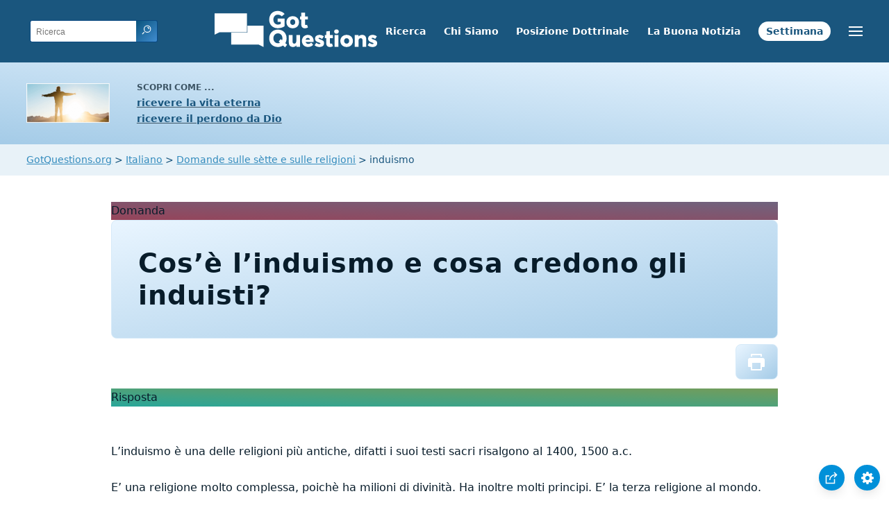

--- FILE ---
content_type: text/html
request_url: https://www.gotquestions.org/Italiano/induismo.html
body_size: 4565
content:
<!doctype html>
<html lang="it" itemscope itemtype="http://schema.org/Article">
<head>
<title>Cos’è l’induismo e cosa credono gli induisti?</title>
<META name="keywords" itemprop="keywords" content="induismo"><META name="description" itemprop="description" property="og:description" content="Cos’è l’induismo e cosa credono gli induisti? Quail sono I principi dell’induismo?">
<meta charset="utf-8"><meta name="viewport" content="width=device-width, initial-scale=1, user-scalable=no">
<link rel="stylesheet" type="text/css" href="https://www.gotquestions.org/style.css">
<link rel="image_src" itemprop="image" href="https://www.gotquestions.org/images/GQimage.jpg">
<meta property="og:image" content="https://www.gotquestions.org/images/GQimage.jpg">
<meta property="og:site_name" content="GotQuestions.org/Italiano">
<meta property="og:type" content="article">
<meta property="og:url" content="https://www.gotquestions.org/Italiano/induismo.html">
<link rel="canonical" itemprop="url" href="https://www.gotquestions.org/Italiano/induismo.html">
<script async src="https://www.googletagmanager.com/gtag/js?id=G-M7EVHFDMSZ"></script>
<script>
  window.dataLayer = window.dataLayer || [];
  function gtag(){dataLayer.push(arguments);}
  gtag('js', new Date());
  gtag('config', 'G-M7EVHFDMSZ');
</script>
</head>
<body data-site-theme="light">
<div class="fixed-button settings box-shadow"><img src="https://www.gotquestions.org/img/cogwheel.svg" alt="settings icon" onclick="settingsMenu(this)"></div>
<div class="fixed-button sharebutton box-shadow"><img src="https://www.gotquestions.org/img/share.svg" alt="share icon" onclick="shareMenu(this)"></div>
<header class="gradient-to-b" style="--color-start: var(--bgcolor-header-start);  --color-end: var(--bgcolor-header-end);">
<div class="searchbox desktop-show"><div class="search"><div class='gq-ac-placeholder header'></div></div></div>
<div class="logo-wrap"><a href="https://www.gotquestions.org/Italiano" class="logo"><img src="https://www.gotquestions.org/img/logo_2025_INTL.svg" alt="La Bibbia risponde alle tue domande"></a></div>
<nav>
<ul>
<li><a href="ricerca.html">Ricerca</a></li>
<li><a href="chi-siamo.html">Chi Siamo</a></li>
<li><a href="posizione-dottrinale.html">Posizione Dottrinale</a></li>
<li><a href="buona-notizia.html">La Buona Notizia</a></li>
<li><a href="domanda-settimana.html">Settimana</a></li>
</ul>
<ul class="extra-menu modal-menu box-shadow">
<li class="mobile-show flex-half"><a href="ricerca.html">Ricerca</a></li>
<li class="mobile-show flex-half"><a href="chi-siamo.html">Chi Siamo</a></li>
<li class="mobile-show flex-half"><a href="posizione-dottrinale.html">Posizione Dottrinale</a></li>
<li><a href="domande-importantissime.html">Domande importantissime</a></li>
<li class="mobile-show donate"><a href="buona-notizia.html">La Buona Notizia</a></li>
<li class="mobile-show donate"><a href="domanda-settimana.html">Domanda della Settimana</a></li>
</ul>
<ul class="settings-menu modal-menu box-shadow">
<li>
<div class="toggle-wrap">
<span>Chiaro</span><input type="checkbox" checked id="toggle" class="checkbox" onclick="toggleTheme(this)" /><label for="toggle" class="switch"></label><span>Scuro</span>
</div>
</li>
<li><label for="font">Famiglia di font</label><select name="font" id="font" onchange="changeFont()"><option value="system-ui">Predefinito</option><option value="Arial">Arial</option><option value="Verdana">Verdana</option><option value="Helvetica">Helvetica</option><option value="Tahoma">Tahoma</option><option value="Georgia">Georgia</option><option value="Times New Roman">Times New Roman</option></select></li>
<li><label for="lineheight">Altezza della linea</label><select name="lineheight" id="lineheight" onchange="changeLineHeight()"><option value="1.4">Predefinito</option><option value="1">1.0</option><option value="1.2">1.2</option><option value="1.5">1.5</option><option value="2">2</option></select></li>
<li><label for="fontsize">Dimensione del font</label><select name="fontsize" id="fontsize" onchange="changeFontSize()"><option value="1">Predefinito</option><option value="1">1.0</option><option value="1.2">1.2</option><option value="1.5">1.5</option><option value="2">2</option></select></li>
</ul>
<ul class="final-menu modal-menu box-shadow">
<li><a href="https://www.facebook.com/sharer.php?u=https://www.gotquestions.org/" class="fb" title="Condividi su Facebook"><img src="https://www.gotquestions.org/img/logo-fb-simple.svg" alt="Facebook icon">Facebook</a></li>
<li><a href="http://twitter.com/share?url=https://www.gotquestions.org/" class="tw" title="Condividi su Twitter"><img src="https://www.gotquestions.org/img/logo-twitter.svg" alt="Twitter icon">Twitter</a></li>
<li><a href="https://pinterest.com/pin/create/link/?url=https://www.gotquestions.org/" class="pi" title="Condividi su Pinterest"><img src="https://www.gotquestions.org/img/logo-pinterest.svg" alt="Pinterest icon">Pinterest</a></li>
<li><a class="SendEmail" href="" title="Condividi tramite e-mail"><img src="https://www.gotquestions.org/img/letter.svg" alt="Email icon">Email</a></li>
</ul>
<img src="https://www.gotquestions.org/img/menu.svg" class="menu-icon" alt="Menu icon" onclick="extraMenu(this)">
</nav>
</header>
<div class="featured gradient-to-tr" style="--color-start: var(--bgcolor-featured-start); --color-end: var(--bgcolor-featured-end)">
<div class="featured-left">
<h5>Scopri come ...</h5>
<h4><a href="Vita-Eterna.html">ricevere la vita eterna</a></h4>
<h4><a href="Ricevere-Perdono-Dio.html">ricevere il perdono da Dio</a></h4>
</div>
</div>
<main><div class="breadcrumb-wrapper">
<span class="breadcrumb" itemscope itemtype="http://schema.org/BreadcrumbList"><span itemprop="itemListElement" itemscope itemtype="http://schema.org/ListItem"><a itemprop="item" href="https://www.gotquestions.org"><span itemprop="name">GotQuestions.org</span></a><meta itemprop="position" content="1"></span> &#62; <span itemprop="itemListElement" itemscope itemtype="http://schema.org/ListItem"><a itemprop="item" href="https://www.gotquestions.org/Italiano"><span itemprop="name">Italiano</span></a><meta itemprop="position" content="2"></span> &#62; <span itemprop="itemListElement" itemscope itemtype="http://schema.org/ListItem"><a itemprop="item" href="https://www.gotquestions.org/Italiano/questioni-culti-religioni.html"><span itemprop="name">Domande sulle sètte e sulle religioni</span></a><meta itemprop="position" content="3"></span> &#62; induismo</span></div>
<section class="content-wrap gradient-to-b" style="--color-start: var(--bgcolor-content-start); --color-end: var(--bgcolor-content-end);" ><div class="content">
<div class="label gradient-to-tr" style="--color-start: #96445a; --color-end: #6f637e;">Domanda</div>
<h1><span itemprop="name headline" property="og:title">Cos’è l’induismo e cosa credono gli induisti?</span></h1>
<div class="actions-wrap"><div class="actions"><a href="Printer/induismo-PF.html"><img class="questionInteract" src="https://www.gotquestions.org/img/print.svg"></a></div></div>
<span itemprop="articleBody">
<div class="label  gradient-to-tr" style="--color-start: #29a699; --color-end: #749c5a;">Risposta</div><br><br>
L’induismo è una delle religioni più antiche, difatti i suoi testi sacri risalgono al 1400, 1500 a.c. <br><br>
E’ una religione molto complessa, poichè ha milioni di divinità. Ha inoltre molti principi. E’ la terza religione al mondo. Nacque in India e Nepal. <br><br>
I testi principali sono I Veda, (considerati i più importanti), i Ramayana, i Upanishadas e i Mahabharata. Questi scritti contengono inni, filosofie, riti, poemi e storie dalle quali gli induisti traggono il loro credo. Vi sono anche altri testi come i Brahmanas, i Sutras e I Aranyakas.<br><br>
Nonostante spesso si consideri l’induismo come politeistica, poichè ha 330 divinità riconosciute, ha una divinità che considera suprema, Brahma. Brahma è un’entità che possiede ogni parte della realtà e dell’esistenza dell’universo. Brahma è impersonale, inconoscibile ed esiste in tre forme separate: Brahma, creatore; Vishnu, preservatore; e Shiva, distruttore. Queste tre facce di Brahma son visibili anche attraverso la reincarnazione di esse in altre divinità. E’ difficile sintetizzare la loro teologia poichè contiene vari aspetti di altri sistemi teologici. Difatti l’induismo può essere: <br><br>
1) monoteista: solo una cosa esiste; scuola di Sankara<br>
2) panteista: solo un’entità divina esiste che si identifica con Dio; Brahmanismo <br>
3) panenteistica: il mondo fa parte di Dio; scuola di Ramanuja<br>
4) teistica: solo un Dio, diverso dal creatore; induismo Bhakti<br><br>
Osservando altre scuole, l’induismo può essere anche atea, deista e persino nichilista. Poichè vi sono così tante differenze, cos’è che invece hanno in comune e che li fa sentire induisti? L’unico elemento che li accomuna e che li rende tutti induisti è credere nella veridicità dei testi Veda. <br><br>
I Veda sono molto più che libri teologici. Essi contengono una ricca mitologia sulle divinità che intreccia mito, teologia e storia. Questa mitologia teologica ha radici talmente profonde nella storia e cultura dell’India che rifiutarne la veridicità corrisponde ad opporsi all’India stessa. Se un sistema corrisponde e accetta la cultura Indiana e tutta la sua mitologia e storia, allora può essere considerata induista, anche se atea, nichilista o teista. Questa apertura può creare confusione per un occidentale che ricerca la logica e la razionalità anche nelle religioni. Anche se, in realtà, i cristiani stessi non son poi così logici se dichiarano di credere in Dio, ma praticamente vivono come atei, rinnegando Cristo con le loro vite. Per gli induisti il conflitto è una contraddizione logica e genuina. Per un cristiano il conflitto non è altro che ipocrisia. <br><br>
L’induismo considera il genere umano come divino. Poichè Brahma è tutto,.l’induismo afferma che tutti son divini. Atman è tutt’ uno con Brahman. Tutto ciò che non appartiene a lui è considerata un’illusione. Lo scopo di un induista è diventare tutt’uno con Brahman, cessando di esistere come individuo da lui distaccato. Questa libertà è chiamata “moksha”. Fino a che moksha è presente, l’induista crede che sarà reincarnato fino a che non arriverà alla consapevolezza della verità, cioè che solo Brahman e nient’altro esiste. La reincarnazione dipende dal karma, che ne governa l’equilibrio. Cosa si compie nel passato ha conseguenze nel futuro. <br><br>
L’induismo è fortemente diverso dal Cristianesimo. Il crisitanesimo ha un solo Dio, che è sia persona, sia conoscibile, (Deuteronomio 6:5; 1 Corinzi 8:6); ha un solo libro di Scritture; Dio ha creato il mondo e tutto ciò che vi vive, (Genesi 1:1, Ebrei 11:3); l’uomo è stato creato da Dio, a Sua imagine e somiglianza e l’uomo vive una sola volta, (Genesi 1:27, Ebrei 9:27,28); insegna che la salvezza è attraverso Gesù Cristo, (Giovanni 3:16, 6:44; 14:6; Atti 4:12). L’induismo fallisce come sistema religioso perchè non riconosce Gesù come unica incarnazione di Dio come unico Salvatore per l’umanità.<br><br>
</span>
<a href="https://www.gotquestions.org/hinduism.html">English</a><br><br>
<hr><br>
<center><strong class="return">
<a class="button-link box-shadow" href="https://www.gotquestions.org/Italiano">Torna alla home page italiana</a><br><br>
Cos’è l’induismo e cosa credono gli induisti?</strong></center>
</div>
</section>
</section>
<section class="subscribe gradient-to-br" style="--color-start: #153c59; --color-end: #1b537c">
<div class="grid">
<div class="gradient-to-br box-shadow" style="--color-start: #2c6482; --color-end: #64547b">
<h5>Iscriviti alla</h5>
<h3>Domanda della Settimana</h3>
<iframe src="qotw.htm" title="Domanda della Settimana" frameborder="0" width="100%" height="100%"></iframe>
</div></div>
</section>
<section class="share gradient-to-b" style="--color-start: #073D60; --color-end: #0A3652;">
<span>Condividi questa pagina:</span>
<a href="https://www.facebook.com/sharer.php?u=https://www.gotquestions.org/" class="fb" title="Condividi su Facebook"><img src="https://www.gotquestions.org/img/logo-fb-simple.svg" alt="Facebook icon"></a>
<a href="http://twitter.com/share?url=https://www.gotquestions.org/" class="tw" title="Condividi su Twitter"><img src="https://www.gotquestions.org/img/logo-twitter.svg" alt="Twitter icon"></a>
<a href="https://pinterest.com/pin/create/link/?url=https://www.gotquestions.org/" class="pi" title="Condividi su Pinterest"><img src="https://www.gotquestions.org/img/logo-pinterest.svg" alt="Pinterest icon"></a>
<a class="SendEmail" href="" title="Condividi tramite e-mail"><img src="https://www.gotquestions.org/img/letter.svg" alt="Email icon"></a>
</section>
</main>
<footer>
<div class="grid"><div>
<div class="logo"></div>
</div>
<div class="network">
</div>
<div class="apps">
<a href="https://apps.apple.com/us/app/got-questions/id366553550" target="_blank" rel="noopener" onClick="gtag('event', 'download', {'event_category':'engagement', 'event_label':'ios-app'});"><img src="https://www.gotquestions.org/img/apple-appstore.svg" class="appSource"></a>
<a href="https://play.google.com/store/apps/details?id=com.gotquestions.gqandapp" target="_blank" rel="noopener" onClick="gtag('event', 'download', {'event_category':'engagement', 'event_label':'android-app'});"><img src="https://www.gotquestions.org/img/google-play.svg" class="appSource"></a>
</div>
</div>
</footer>
<div class="bottom"><center>&copy; Copyright Got Questions Ministries</center></div>
<script src="gqscripts2021-IT.js"></script>
<script async defer src="https://bible-link.globalrize.org/plugin.js" data-language="it" data-translation="nr2006" data-reference-color="#338BBD" data-excluded-elements="h1"></script>
</body>
</html>